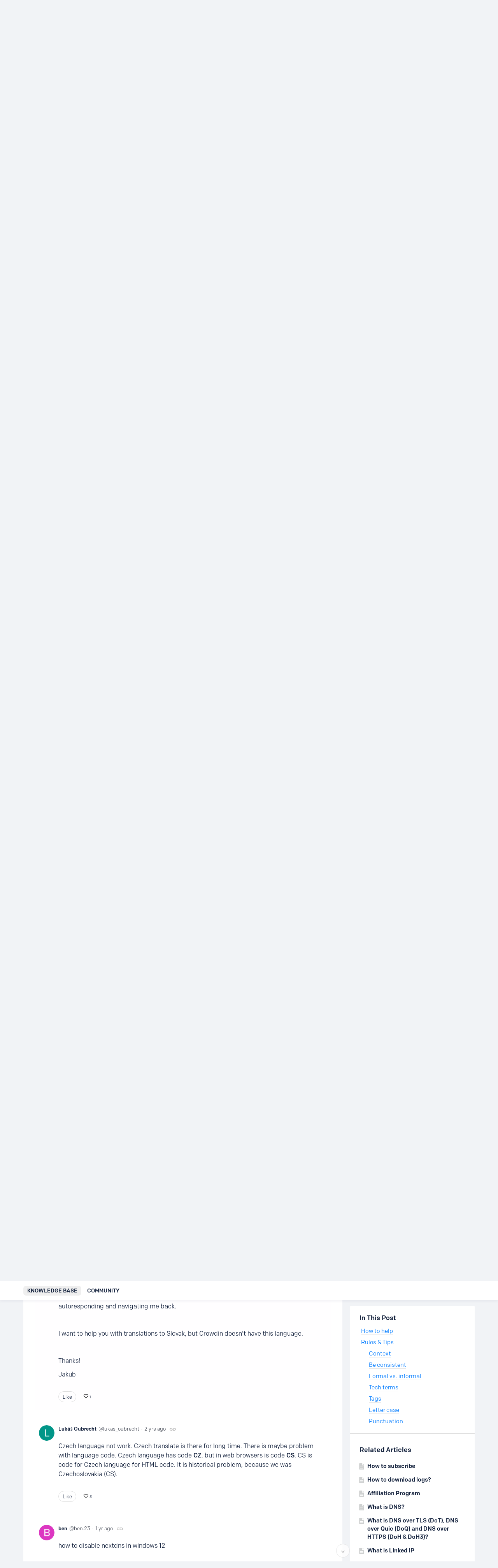

--- FILE ---
content_type: text/html;charset=UTF-8
request_url: https://help.nextdns.io/t/q6hmv0s/translations?r=q6yqk7p
body_size: 11115
content:
<!DOCTYPE html>
<html lang="en" id="angularRootApp" ng-app='angularRootApp' class="prod " ng-non-bindable>
  <head>
  <title>Translations - Getting Started - NextDNS Help Center</title>
      <meta name="description" content="If NextDNS is already translated in your language, but you see some mistakes or want to suggest improvements, you can do it easily by signing up to Crowdin and suggest the changes at https://crowdin.">
      <meta property="og:type" content="article" />
    <meta property="og:title" content="Translations" />
    <meta property="og:description" content="If NextDNS is already translated in your language, but you see some mistakes or want to suggest improvements, you can do it easily by signing up to Crowdin and suggest the changes at https://crowdin." />
    <meta property="og:site_name" content="NextDNS Help Center" />
    <meta property="og:url" content="https://help.nextdns.io/t/q6hmv0s/translations" />
    <meta property="article:published_time" content="2020-12-09T11:20:49.920Z" />
    <link rel="canonical" href="https://help.nextdns.io/t/q6hmv0s/translations" />
    <script type="text/template" class="comp-88988e1f-m0"></script><link rel=icon type=image/x-icon href=https://d56vh6ph4jjmq.cloudfront.net/nextdns/favicons/favicon.ico>
<link rel=apple-touch-icon sizes=128x128 href=https://d56vh6ph4jjmq.cloudfront.net/nextdns/favicons/icon_128x128.png>
<link rel=apple-touch-icon sizes=256x256 href=https://d56vh6ph4jjmq.cloudfront.net/nextdns/favicons/icon_256x256.png>
<link rel=apple-touch-icon sizes=512x512 href=https://d56vh6ph4jjmq.cloudfront.net/nextdns/favicons/icon_512x512.png>
<link rel=icon type=image/png sizes=32x32 href=https://d56vh6ph4jjmq.cloudfront.net/nextdns/favicons/favicon-32x32.png>
<link rel=icon type=image/png sizes=16x16 href=https://d56vh6ph4jjmq.cloudfront.net/nextdns/favicons/favicon-16x16.png>
<link rel=manifest href=https://d56vh6ph4jjmq.cloudfront.net/nextdns/favicons/site.webmanifest>
<link rel=mask-icon href=https://d56vh6ph4jjmq.cloudfront.net/nextdns/favicons/safari-pinned-tab.svg color=#0379FF>
<meta name=msapplication-TileColor content=#000D2F>
<meta name=theme-color content=#ffffff><script type="text/template" class="comp-88988e1f-m1"></script><script type="text/template" class="comp-96a6ac3e-m0"></script><link rel=stylesheet href=https://use.typekit.net/yoe1jbt.css>
<link rel=preconnect href=https://fonts.googleapis.com>
<link rel=preconnect href=https://fonts.gstatic.com crossorigin>
<link href="https://fonts.googleapis.com/css2?family=Lato:ital,wght@0,400;0,700;1,400;1,700&display=swap" rel=stylesheet><script type="text/template" class="comp-96a6ac3e-m1"></script><meta name="viewport" id="viewport" content="width=device-width,minimum-scale=1,maximum-scale=10,initial-scale=1" />
    <meta name="apple-mobile-web-app-capable" content="yes" />
    <meta name="mobile-web-app-capable" content="yes" />
    <link rel="stylesheet" type="text/css" href="/content/csx/cu5smltnvt7h6sjg3lsbs7buo6khxc2f.css?0110897" />
<link class="theme" rel="stylesheet" href="/content/csx/themes/g/fsv6kbrp3lgywt3wmvre3qoewza7buk7.css?0110897" />
<link rel="stylesheet" type="text/css" href="/content/csx/2lmck2e45xbej25x54d4poz7pcwnmqbs.css?0110897" />
<link rel="stylesheet" type="text/css" href="/content/csx/kr3udwxnwn5n5qjg2255t4ukxtxdxkqw.css?0110897" /><link class="theme" rel="stylesheet" href="/content/csx/themes/g/ddhutn3joftlgrueochg5be5hy4q6nkz.css?0110897" />
<link rel="stylesheet" type="text/css" href="/css/f/f.css?res=-246896085" />
    </head>

  <body id="top" class=" view-section-knowledge-base view-topic view-category-type-article view-category-getting-started   -themed   -state-0 ">
    <a id="keyboardHome" href="#main-content">Skip to main content</a>

    <div class="site-layout -cfa -theme thm-air thm-icons thm-icons-pri">
            <div class="site-nav  -above ">

    <div class="b-layout site-nav__layout">
        <div class="site-nav__inner -center">
              <div class="site-brand">
    <a class="site-brand__logo  -sep" tabindex="-1" aria-hidden="true" href="/"><img class="site-brand__media" src="https://s3-us-west-2.amazonaws.com/media.forumbee.com/logos/2f4864e8-fe3b-43a2-8270-11edef37955d/900.png" alt="Help&#x20;Center"></a>
    <a class="site-brand__title" href="/">Help&#x20;Center</a>
          </div>
  </div>

          <div class="site-nav__inner -right nav-right">
            <noscript>
      <div class="nav-action-wrap">
        <button type="button" class="nojs nav-action"><a href="http://community.forumbee.com/t/18hzyj/enabling-browser-cookies">How to enable Javascript</a></button>
        <span class="separator"></span>
      </div>
    </noscript>

    <div fb-bindable site-search-btn pair-id="nav" class="nav-action-wrap site-nav-search -device">
          <button type="button" aria-label="Search" class="nav-action btn-icon btn-search-toggle toolhelp -toolhelp-below" data-tip="Search" ng-click="siteSearchBtnCtrl.click($event)"></button>
        </div>

        <div class="search__wrap -navbar -device">
          <site-search fb-bindable site-search-toggle pair-id="nav" ns="-navbar" search-label="Search&#x20;the&#x20;community" users-limit="0"events-limit="0"></site-search>
        </div>
      <div class="nav-action-wrap signup-container">
      <a role="button" class="nav-action nav-lnk nav-btn-signup" href="/signup?forward=%2Ft%2Fq6hmv0s%2Ftranslations%3Fr%3Dq6yqk7p">Join the Community</a>
    </div>
  <div class="nav-action-wrap login-container">
  <a role="button" class="nav-action nav-lnk nav-btn-login" href="/login?forward=%2Ft%2Fq6hmv0s%2Ftranslations%3Fr%3Dq6yqk7p">Community Login</a>
</div>

<script type="text/template" class="comp-05f57a9a-m0"></script><div class="nav-action-wrap login-container">
<a role=button class="nav-action nav-lnk -mainsite toolhelp -toolhelp-below" href=https://my.nextdns.io/ data-tip="Go to your NextDNS account dashboard">
my.nextdns.io →
</a>
</div><script type="text/template" class="comp-05f57a9a-m1"></script><div class="nav-action-wrap nav-sandwich -right btn-home-wrap -themed">
      <button type="button" class="nav-action btn-icon btn-home -site-nav" data-panel="sw-dialog-home" aria-label="Main menu" aria-expanded="false" aria-controls="aySandwichDialog" ></button>
    </div>
  </div>


        </div>
    </div>
  <header class="site-top">
            <div class="site-header">

    <div class="site-search -header" >
              <div class="b-layout">
                <site-search class="" fb-bindable ns="-header" search-label="Search&#x20;the&#x20;community" users-limit="0"events-limit="0">
                  <div class="search -header">
                    <div class="search__input-wrap -header input-hint-container">
                      <input type="text" class="search__input input -header" placeholder="Search&#x20;the&#x20;community">
                    </div>
                  </div>
                </site-search>
                </div>
              </div>
        </div>
<script type="text/template" class="comp-03bc116f-m0"></script><div class="custom-global-nav-wrapper">
  <div class="b-layout"> 
    <div class="custom-global-nav">
      <ul>
        
        
        
        
	        <li class="">
      	    <a href="/category/knowledge-base" class="communityNav -current">Knowledge Base</a>
      	  </li>
        
	        <li class="">
      	    <a href="/category/community" class="communityNav -item">Community</a>
      	  </li>
        
        
        
        
      </ul>
    </div>
  </div>
</div><script type="text/template" class="comp-03bc116f-m1"></script></header>

          <div class="site-msg">
              <div class="b-layout">
                <div class="site-msg__inner">
                  <div class="statusmsg" style="display:none;"><!-- --></div>
</div>
              </div>
            </div>
          <div class="site-breadcrumb">
    <div class="b-layout">
      <div class="site-breadcrumb__inner">
        <ul class="site-breadcrumb__path">
            <li class="site-breadcrumb__link -back">
              <a tabindex="-1" class="btn-icon" href="/category/getting-started"></a>
            </li>
            <li class="site-breadcrumb__link -home ">
              <a href="/">Home</a>
            </li>
            <li class="site-breadcrumb__link -category" >
                  <a href="&#x2F;category&#x2F;knowledge-base">Knowledge&#x20;Base</a>
                  </li>
                <li class="site-breadcrumb__link -category -back-item">
                    <a  href="&#x2F;category&#x2F;getting-started">Getting&#x20;Started</a>
                  </li>
                </ul>
          </div>
    </div>
  </div>
<div role="main" id="main-content" class="site-main -topic">
        <div class="b-layout">
          <div class="site-main__inner">
            <div class="content-layout">
                  <div class="content-border -topic">
                      <div class="content-main">
        <div class="content-main__inner">
          <div id="q6hmv0s" class="topic post-user-label -r1" data-id="q6hmv0s" data-channel="//help.nextdns.io/0/q6hmv0s" >
                <script type="text/template" class="comp-526fc25c-m0"></script><span role="button" class="thm-lnk topic-vote  -default ">
<span class="topic-vote__count  -default ">9</span></span><script type="text/template" class="comp-526fc25c-m1"></script><div class="topic__main">
    <h1 class="topic__title">Translations</h1>

      <div class="topic-meta-wrap">
    <ul class="topic-meta " role="presentation">

        <li class="topic-meta__item topic-meta__said-on -sep"><span class="said_on__label">updated </span><span class="said_on__time -updated infotip screenonly " data-tip="@[1633470189717]~@[1607512849920]"
              data-tip-html="<table><tr><td><span class='infodate__label'>Updated</span></td><td><span class='infodate__date'>$0</span></tr><tr><td><span class='infodate__label'>Created</span></td><td><span class='infodate__date'>$1</span></td></tr></table>"
              data-fmt="MMM d, yyyy · h:mm a" data-tip-class="infodate">4 yrs ago</span><span class="value printonly localtime" data-utc="1633470189717"></span>
  </li>
          <li class="topic-meta__item topic-meta__count-wrap -sep -replies"><a class="thm-lnk topic-meta__count -replies" href="/t/q6hmv0s/translations#replies">11<span class="topic-meta__count-label -replies">replies</span></a></li>
        <li class="topic-meta__item -sep topic-meta__last-reply-link-wrap"><button type="button" class="topic-meta__last-reply-link hover-card btn-lnk-inline focus-save" data-href="/profile/q6h238n" href="/t/q6hmv0s/translations?r=y4ypqpp#y4ypqpp"><span class="topic-meta__last-user-name">William&#x20;Donelson</span><span class="said_on__label"></span><span class="topic-meta__last-said-on said_on infotip screenonly" data-tip="@[1763647155673]" data-tip-html="<span class='infodate__created'>$0</span>"
              data-fmt="MMM d, yyyy · h:mm a" data-tip-class="infodate">2 mths ago</span><span class="value printonly localtime" data-utc="1763647155673"></span>
  </button></li>
        <li class="topic-meta__item topic-meta__flag-wrap"><span class="topic-meta__flag "></span></li>

        </ul>
    </div>
<div class="cfa topic__text formatted"><script type="text/template" class="comp-4be2b90d-m0"></script><p>If NextDNS is already translated in your language, but you see some mistakes or want to suggest improvements, you can do it easily by signing up to Crowdin and suggest the changes at&#xa0;<a href="https://crowdin.com/project/nextdns" rel="nofollow noopener noreferrer" target="_blank">https://crowdin.com/project/nextdns</a>.<br> <br>If NextDNS is not yet translated in your language, please talk to us by email at&#xa0;<a href="mailto:support@nextdns.io" rel="nofollow noopener noreferrer">support@nextdns.io</a>&#xa0;so we can set you up.<br> <br>🎁&#xa0;<em>We reward anyone who help a lot with free subscriptions for themselves, their friends and family.</em></p>
<h2><strong>How to help</strong></h2>
<p>First, you need to sign up on Crowdin (it's free).</p>
<p>The minimum you can do to help is go over the strings in your language in Crowdin, and upvote and/or downvote the translations that are good/bad. The more people do this, the better the final translation will be. And if you feel like suggesting a change (even small), please do, it's super easy.</p>
<h2><strong>Rules &amp; Tips</strong></h2>
<p>Please read the following to make sure your work is not wasted and the translations end up looking great and consistent.</p>
<h3>Context</h3>
<p>Make sure you read the context for each string on Crowdin (it's hidden by default and is positioned just under the english source string). Contexts look like paths, e.g. "setup -&gt; guide -&gt; platforms -&gt; android -&gt; guides -&gt; private -&gt; title".</p>
<h3>Be consistent</h3>
<p>Make sure the same terms are used throughout all the translations. This is important for tech terms (like "cryptojacking") but also for common verbs and nouns (like "log in", "sign up", "payment method", etc.).</p>
<h3>Formal vs. informal</h3>
<p>Some languages have more than one way of addressing someone. Use the following:</p>
<ul>
 <li>French: "vous"</li>
 <li>German: "Sie"</li>
 <li>Dutch: "je"</li>
 <li>Spanish: "tú"</li>
 <li>Italian: "tu"</li>
 <li>Brazilian Portuguese: "você"</li>
 <li>Danish: "du"</li>
 <li>Norwegian: "du"</li>
 <li>Swedish: "du"</li>
 <li>Finnish: "sinä"</li>
 <li>Indonesian: "Anda"</li>
 <li>Simplified Chinese: "你"</li>
 <li>Traditional Chinese: "您"</li>
</ul>
<p>If your language is not listed, please talk to us before translating.</p>
<p><em>Note: We usually match what Google uses (open&#xa0;<a href="https://accounts.google.com/signin" rel="nofollow noopener noreferrer" target="_blank">https://accounts.google.com/signin</a>&#xa0;in Incognito mode).</em></p>
<h3>Tech terms</h3>
<p>For tech terms that originates from other companies (like "Google Safe Browsing", "YouTube Restricted Mode" or "Private DNS" on Android), make sure you translate them exactly the same way as they do.</p>
<p>For more general tech terms (like "cryptojacking" or "DNS Rebinding"), our suggestion is to figure out how the popular tech press in your language usually name those. Wikipedia can also be a good way to figure this out (when available).</p>
<p>For menus and buttons mentioned in the Setup Guide, please match exactly the translations of the operating system or browser.</p>
<h3>Tags</h3>
<p>Some translations contain tags like {{tag}} or &lt;n&gt;&lt;/n&gt;. Make sure the spaces before and after those tags is correct and match the original string in english. Be aware that Google Translate (the initial translation) tends to mess up those and add spaces around tags.</p>
<p><em>In a few languages, spacing around tags needs to be different than in English. If you speak those languages you will know what to do.</em></p>
<h3>Letter case</h3>
<p>Using uppercase letters in the right places is important. English tends to uppercase a lot ("Typosquatting Protection"), whereas other languages only uppercase the first letter of a sentence or term ("Protection contre le typosquattage" in french). Make sure you stay consistent and use the right casing for your language.</p>
<h3>Punctuation</h3>
<p>Make sure you use the right punctuation (and the right spacing around them) for your language. For example, English uses “abc” for quoting, French uses « abc » and Traditional Chinese uses「abc」. Wikipedia is a good source of truth for those rules.</p><script type="text/template" class="comp-4be2b90d-m1"></script></div>
          <div class="topic__actions posting__actions">
  <button type="button" class="nav-action btn-lnk -border btn-like -default" data-action="/topic/like/q6hmv0s">Like</button>
  <button type="button" tabindex="0" class="nav-action btn-lnk -border btn-follow -default toolhelp" data-tip="Follow&#x20;this&#x20;topic&#x20;to&#x20;receive&#x20;email&#x20;updates" data-action="/topic/follow/q6hmv0s">Follow</button>
    <button type="button" class="nav-action btn-lnk -inactive btn-topic-like-count inline-like-count " data-id="q6hmv0s">9</button>
          </div>
</div>
</div>
            <div class="replies__wrap "
    
    data-max-time="1763647155673"
    data-sort="oldest"
    data-nested="true"
    data-limit="25"
    data-pg="1"
    data-pg-last="1"
    data-base="/topic/replies/q6hmv0s"
    data-removed="false">

    <div id="replies" class="replies__nav ">

  <div class="replies__nav-left">

    <div class="replies__count">
        <h2><span class="replies__count-value">11</span> <span class="replies__count-label">replies</span></h2>
      </div>
      </div>

  <div class="replies__nav-right">
    <div class="select-menu">
      <button type="button" class="select-btn btn-lnk -border -replies-sort -arrow" aria-expanded="false" aria-controls="replySortMenu">
        Oldest first</button>
      <div  tabindex="-1" id="replySortMenu" class="select-panel -replies-sort" data-focus-restore="prev" data-base="/topic/replies/q6hmv0s">
      <ul>
        <li><button type="button" class="select-option btn-lnk" data-sort="oldest" >Oldest first</button></li>
        <li><button type="button" class="select-option btn-lnk" data-sort="newest" >Newest first</button></li>
        <li><button type="button" class="select-option btn-lnk" data-sort="active" >Active threads</button></li>
        <li><button type="button" class="select-option btn-lnk" data-sort="likes"  >Popular</button></li>
      </ul>
      </div>
    </div>

    </div>
</div>

<form ng-non-bindable id="replyTop"  class="reply-form -add-inline" data-hold="false">
            <span class="avatar-label -r0 avatar40 avatar" ng-non-bindable="" ><img class="img_av" src="/content/themes/images/avatar120_2x.png" width="40" height="40" alt="null"></span><div class="reply__detail">
              <div class="reply__prompt-login">
                <a href="/login?forward=%2Ft%2Fq6hmv0s%2Ftranslations%3Fr%3Dq6yqk7p" class="thm-lnk " rel="nofollow">Login to reply</a>
              </div>
            </div>
          </form>

        <ul pg="1" class="replies__pg " data-pg="1"  >
          <li id="p8hlg91" class="topic-reply -lev0" data-id="p8hlg91" data-level="0" data-parent-id="q6hmv0s">

  <div class="topic-reply__inner">

    <div class="topic-reply__avatar">
        <button tabindex="-1" type="button" ng-non-bindable  class="  avatar40 avatar -m -mb -size-40 focus-save" aria-hidden="true" data-tip="Mas&#x20;Agung&#x20;Denisa&#x20;Bekam" data-href="https://help.nextdns.io/profile/18cbqn"><img class="img_av" src="https://s3-us-west-2.amazonaws.com/media.forumbee.com/av/nextdns/m_120@2x.png" width="40" height="40" aria-hidden="true" alt="Mas&#x20;Agung&#x20;Denisa&#x20;Bekam"></button></div>
    <div class="topic-reply__detail">

  <div class="topic-reply-meta-wrap">

      <ul class="topic-reply-meta ">

        <li class="topic-reply-meta__item"><button type="button" class="topic-reply-meta__profile-link hover-card btn-lnk-inline focus-save" data-href="/profile/18cbqn">Mas&#x20;Agung&#x20;Denisa&#x20;Bekam</button></li>

        <li class="topic-reply-meta__item -br topic-reply-meta__profile-tagline"></li>
          <li class="topic-reply-meta__item topic-reply-meta__handle at-handle">Mas_Agung_Denisa_Bekam</li>

        <li class="topic-reply-meta__item topic-reply-meta__said-on -sep"><span class="said_on__label"></span><span class=" said_on infotip screenonly" data-tip="@[1616426389550]" data-tip-html="<span class='infodate__created'>$0</span>"
              data-fmt="MMM d, yyyy · h:mm a" data-tip-class="infodate">4 yrs ago</span><span class="value printonly localtime" data-utc="1616426389550"></span>
  </li>

        <li class="topic-reply-meta__item topic-reply-meta__permalink-wrap"><span class="topic-reply-meta__permalink infotip" data-clipboard-text="https:&#x2F;&#x2F;help.nextdns.io/t/q6hmv0s?r=p8hlg91" data-tip="Copy&#x20;link&#x20;to&#x20;this&#x20;reply" ></span></li>
        <li class="topic-reply-meta__item topic-reply-meta__flag-wrap"><span class="topic-reply-meta__flag ">Reported - view</span></li>
          </ul>
    </div>
<div ng-non-bindable="" class="topic-reply__content ">
    <div class="topic-reply__text formatted">
      <p> Is it okay ? </p></div>
    <div class="reply-media-wrap">
      <div class="reply__actions posting__actions -lev0"  >

    <span class="btn-reply-like__wrap">
        <button type="button" class="nav-action btn-lnk -border btn-reply-like "
              data-action="/reply/like/p8hlg91">Like</button>
      </span>
      <span class="btn-reply-like-count__wrap -reply show-likes__wrap">
          <button type="button" class="nav-action btn-lnk btn-reply-like-count show-likes" data-id="p8hlg91">2</button>
        </span>
      </div>
</div>
  </div>
</div>
</div>


  </li>

<li id="p8halhd" class="topic-reply -lev0" data-id="p8halhd" data-level="0" data-parent-id="q6hmv0s">

  <div class="topic-reply__inner">

    <div class="topic-reply__avatar">
        <button tabindex="-1" type="button" ng-non-bindable  class="  avatar40 avatar -s -sh -size-40 focus-save" aria-hidden="true" data-tip="Sheikh&#x20;Hassam" data-href="https://help.nextdns.io/profile/p8hzlh9"><img class="img_av" src="https://s3-us-west-2.amazonaws.com/media.forumbee.com/avatar/fdf140e90f16c4f1dd26734e36404ce4-1676655188853/h/120.jpeg" width="40" height="40" aria-hidden="true" alt="Sheikh&#x20;Hassam"></button></div>
    <div class="topic-reply__detail">

  <div class="topic-reply-meta-wrap">

      <ul class="topic-reply-meta ">

        <li class="topic-reply-meta__item"><button type="button" class="topic-reply-meta__profile-link hover-card btn-lnk-inline focus-save" data-href="/profile/p8hzlh9">Sheikh&#x20;Hassam</button></li>

        <li class="topic-reply-meta__item -br topic-reply-meta__profile-tagline"></li>
          <li class="topic-reply-meta__item topic-reply-meta__handle at-handle">Sheikh_Hassam</li>

        <li class="topic-reply-meta__item topic-reply-meta__said-on -sep"><span class="said_on__label"></span><span class=" said_on infotip screenonly" data-tip="@[1676655656817]" data-tip-html="<span class='infodate__created'>$0</span>"
              data-fmt="MMM d, yyyy · h:mm a" data-tip-class="infodate">2 yrs ago</span><span class="value printonly localtime" data-utc="1676655656817"></span>
  </li>

        <li class="topic-reply-meta__item topic-reply-meta__permalink-wrap"><span class="topic-reply-meta__permalink infotip" data-clipboard-text="https:&#x2F;&#x2F;help.nextdns.io/t/q6hmv0s?r=p8halhd" data-tip="Copy&#x20;link&#x20;to&#x20;this&#x20;reply" ></span></li>
        <li class="topic-reply-meta__item topic-reply-meta__flag-wrap"><span class="topic-reply-meta__flag ">Reported - view</span></li>
          </ul>
    </div>
<div ng-non-bindable="" class="topic-reply__content ">
    <div class="topic-reply__text formatted">
      </div>
    <div class="reply-media-wrap">
      <div class="attachments "><span class="attachments__item " style="position: relative">
  <a  class="attachments__link -video" data-key="q55txz" href="&#x2F;media&#x2F;download&#x2F;q55txz&#x2F;VID_20230217_224046.mp4" title="VID_20230217_224046.mp4">
    <span class="attachments__fn">VID_20230217_224046</span>
  </a><!--
--></span>
  </div>
      <div class="reply__actions posting__actions -lev0"  >

    <span class="btn-reply-like__wrap">
        <button type="button" class="nav-action btn-lnk -border btn-reply-like "
              data-action="/reply/like/p8halhd">Like</button>
      </span>
      <span class="btn-reply-like-count__wrap -reply show-likes__wrap">
          <button type="button" class="nav-action btn-lnk btn-reply-like-count show-likes" data-id="p8halhd">2</button>
        </span>
      </div>
</div>
  </div>
</div>
</div>


  </li>

<li id="q6yqk7p" class="topic-reply -lev0" data-id="q6yqk7p" data-level="0" data-parent-id="q6hmv0s">

  <div class="topic-reply__inner">

    <div class="topic-reply__avatar">
        <button tabindex="-1" type="button" ng-non-bindable  class="  avatar40 avatar -j -jc -size-40 focus-save" aria-hidden="true" data-tip="Jakub&#x20;Chutnak" data-href="https://help.nextdns.io/profile/x2hkzhq"><img class="img_av" src="https://s3-us-west-2.amazonaws.com/media.forumbee.com/av/nextdns/j_120@2x.png" width="40" height="40" aria-hidden="true" alt="Jakub&#x20;Chutnak"></button></div>
    <div class="topic-reply__detail">

  <div class="topic-reply-meta-wrap">

      <ul class="topic-reply-meta ">

        <li class="topic-reply-meta__item"><button type="button" class="topic-reply-meta__profile-link hover-card btn-lnk-inline focus-save" data-href="/profile/x2hkzhq">Jakub&#x20;Chutnak</button></li>

        <li class="topic-reply-meta__item -br topic-reply-meta__profile-tagline"></li>
          <li class="topic-reply-meta__item topic-reply-meta__handle at-handle">Jakub_Chutnak</li>

        <li class="topic-reply-meta__item topic-reply-meta__said-on -sep"><span class="said_on__label"></span><span class=" said_on infotip screenonly" data-tip="@[1693834052220]" data-tip-html="<span class='infodate__created'>$0</span>"
              data-fmt="MMM d, yyyy · h:mm a" data-tip-class="infodate">2 yrs ago</span><span class="value printonly localtime" data-utc="1693834052220"></span>
  </li>

        <li class="topic-reply-meta__item topic-reply-meta__permalink-wrap"><span class="topic-reply-meta__permalink infotip" data-clipboard-text="https:&#x2F;&#x2F;help.nextdns.io/t/q6hmv0s?r=q6yqk7p" data-tip="Copy&#x20;link&#x20;to&#x20;this&#x20;reply" ></span></li>
        <li class="topic-reply-meta__item topic-reply-meta__flag-wrap"><span class="topic-reply-meta__flag ">Reported - view</span></li>
          </ul>
    </div>
<div ng-non-bindable="" class="topic-reply__content ">
    <div class="topic-reply__text formatted">
      <p>Guys, I send you an email to <a rev="auto" rel="nofollow noopener noreferrer" href="mailto:support@nextdns.io">support@nextdns.io</a> per your instructions, but it keeps autoresponding and navigating me back.</p>
<p>&nbsp;</p>
<p>I want to help you with translations to Slovak, but Crowdin doesn't have this language.</p>
<p>&nbsp;</p>
<p>Thanks!</p>
<p>Jakub</p></div>
    <div class="reply-media-wrap">
      <div class="reply__actions posting__actions -lev0"  >

    <span class="btn-reply-like__wrap">
        <button type="button" class="nav-action btn-lnk -border btn-reply-like "
              data-action="/reply/like/q6yqk7p">Like</button>
      </span>
      <span class="btn-reply-like-count__wrap -reply show-likes__wrap">
          <button type="button" class="nav-action btn-lnk btn-reply-like-count show-likes" data-id="q6yqk7p">1</button>
        </span>
      </div>
</div>
  </div>
</div>
</div>


  </li>

<li id="g9yy68y" class="topic-reply -lev0" data-id="g9yy68y" data-level="0" data-parent-id="q6hmv0s">

  <div class="topic-reply__inner">

    <div class="topic-reply__avatar">
        <button tabindex="-1" type="button" ng-non-bindable  class="  avatar40 avatar -l -lo -size-40 focus-save" aria-hidden="true" data-tip="Lukáš&#x20;Oubrecht" data-href="https://help.nextdns.io/profile/35hzr7z"><img class="img_av" src="https://s3-us-west-2.amazonaws.com/media.forumbee.com/av/nextdns/l_120@2x.png" width="40" height="40" aria-hidden="true" alt="Lukáš&#x20;Oubrecht"></button></div>
    <div class="topic-reply__detail">

  <div class="topic-reply-meta-wrap">

      <ul class="topic-reply-meta ">

        <li class="topic-reply-meta__item"><button type="button" class="topic-reply-meta__profile-link hover-card btn-lnk-inline focus-save" data-href="/profile/35hzr7z">Lukáš&#x20;Oubrecht</button></li>

        <li class="topic-reply-meta__item -br topic-reply-meta__profile-tagline"></li>
          <li class="topic-reply-meta__item topic-reply-meta__handle at-handle">Lukas_Oubrecht</li>

        <li class="topic-reply-meta__item topic-reply-meta__said-on -sep"><span class="said_on__label"></span><span class=" said_on infotip screenonly" data-tip="@[1699001549580]" data-tip-html="<span class='infodate__created'>$0</span>"
              data-fmt="MMM d, yyyy · h:mm a" data-tip-class="infodate">2 yrs ago</span><span class="value printonly localtime" data-utc="1699001549580"></span>
  </li>

        <li class="topic-reply-meta__item topic-reply-meta__permalink-wrap"><span class="topic-reply-meta__permalink infotip" data-clipboard-text="https:&#x2F;&#x2F;help.nextdns.io/t/q6hmv0s?r=g9yy68y" data-tip="Copy&#x20;link&#x20;to&#x20;this&#x20;reply" ></span></li>
        <li class="topic-reply-meta__item topic-reply-meta__flag-wrap"><span class="topic-reply-meta__flag ">Reported - view</span></li>
          </ul>
    </div>
<div ng-non-bindable="" class="topic-reply__content ">
    <div class="topic-reply__text formatted">
      <p>Czech language not work. Czech translate is there for long time. There is maybe problem with language code. Czech language has code <strong>CZ</strong>, but in web browsers is code <strong>CS</strong>. CS is code for Czech language for HTML code. It is historical problem, because we was Czechoslovakia (CS).</p></div>
    <div class="reply-media-wrap">
      <div class="reply__actions posting__actions -lev0"  >

    <span class="btn-reply-like__wrap">
        <button type="button" class="nav-action btn-lnk -border btn-reply-like "
              data-action="/reply/like/g9yy68y">Like</button>
      </span>
      <span class="btn-reply-like-count__wrap -reply show-likes__wrap">
          <button type="button" class="nav-action btn-lnk btn-reply-like-count show-likes" data-id="g9yy68y">3</button>
        </span>
      </div>
</div>
  </div>
</div>
</div>


  </li>

<li id="g9y8znh" class="topic-reply -lev0" data-id="g9y8znh" data-level="0" data-parent-id="q6hmv0s">

  <div class="topic-reply__inner">

    <div class="topic-reply__avatar">
        <button tabindex="-1" type="button" ng-non-bindable  class="  avatar40 avatar -b -size-40 focus-save" aria-hidden="true" data-tip="ben" data-href="https://help.nextdns.io/profile/83hglqc"><img class="img_av" src="https://s3-us-west-2.amazonaws.com/media.forumbee.com/av/nextdns/b_120@2x.png" width="40" height="40" aria-hidden="true" alt="ben"></button></div>
    <div class="topic-reply__detail">

  <div class="topic-reply-meta-wrap">

      <ul class="topic-reply-meta ">

        <li class="topic-reply-meta__item"><button type="button" class="topic-reply-meta__profile-link hover-card btn-lnk-inline focus-save" data-href="/profile/83hglqc">ben</button></li>

        <li class="topic-reply-meta__item -br topic-reply-meta__profile-tagline"></li>
          <li class="topic-reply-meta__item topic-reply-meta__handle at-handle">ben.23</li>

        <li class="topic-reply-meta__item topic-reply-meta__said-on -sep"><span class="said_on__label"></span><span class=" said_on infotip screenonly" data-tip="@[1709996273520]" data-tip-html="<span class='infodate__created'>$0</span>"
              data-fmt="MMM d, yyyy · h:mm a" data-tip-class="infodate">1 yr ago</span><span class="value printonly localtime" data-utc="1709996273520"></span>
  </li>

        <li class="topic-reply-meta__item topic-reply-meta__permalink-wrap"><span class="topic-reply-meta__permalink infotip" data-clipboard-text="https:&#x2F;&#x2F;help.nextdns.io/t/q6hmv0s?r=g9y8znh" data-tip="Copy&#x20;link&#x20;to&#x20;this&#x20;reply" ></span></li>
        <li class="topic-reply-meta__item topic-reply-meta__flag-wrap"><span class="topic-reply-meta__flag ">Reported - view</span></li>
          </ul>
    </div>
<div ng-non-bindable="" class="topic-reply__content ">
    <div class="topic-reply__text formatted">
      <p>how to disable nextdns in windows 12</p></div>
    <div class="reply-media-wrap">
      <div class="reply__actions posting__actions -lev0"  >

    <span class="btn-reply-like__wrap">
        <button type="button" class="nav-action btn-lnk -border btn-reply-like "
              data-action="/reply/like/g9y8znh">Like</button>
      </span>
      </div>
</div>
  </div>
</div>
</div>


  </li>

<li id="h7yzjbj" class="topic-reply -lev0" data-id="h7yzjbj" data-level="0" data-parent-id="q6hmv0s">

  <div class="topic-reply__inner">

    <div class="topic-reply__avatar">
        <button tabindex="-1" type="button" ng-non-bindable  class="  avatar40 avatar -j -size-40 focus-save" aria-hidden="true" data-tip="JSPR" data-href="https://help.nextdns.io/profile/83h5zg7"><img class="img_av" src="https://s3-us-west-2.amazonaws.com/media.forumbee.com/av/nextdns/j_120@2x.png" width="40" height="40" aria-hidden="true" alt="JSPR"></button></div>
    <div class="topic-reply__detail">

  <div class="topic-reply-meta-wrap">

      <ul class="topic-reply-meta ">

        <li class="topic-reply-meta__item"><button type="button" class="topic-reply-meta__profile-link hover-card btn-lnk-inline focus-save" data-href="/profile/83h5zg7">JSPR</button></li>

        <li class="topic-reply-meta__item -br topic-reply-meta__profile-tagline"></li>
          <li class="topic-reply-meta__item topic-reply-meta__handle at-handle">JSPR</li>

        <li class="topic-reply-meta__item topic-reply-meta__said-on -sep"><span class="said_on__label"></span><span class=" said_on infotip screenonly" data-tip="@[1731011285860]" data-tip-html="<span class='infodate__created'>$0</span>"
              data-fmt="MMM d, yyyy · h:mm a" data-tip-class="infodate">1 yr ago</span><span class="value printonly localtime" data-utc="1731011285860"></span>
  </li>

        <li class="topic-reply-meta__item topic-reply-meta__permalink-wrap"><span class="topic-reply-meta__permalink infotip" data-clipboard-text="https:&#x2F;&#x2F;help.nextdns.io/t/q6hmv0s?r=h7yzjbj" data-tip="Copy&#x20;link&#x20;to&#x20;this&#x20;reply" ></span></li>
        <li class="topic-reply-meta__item topic-reply-meta__flag-wrap"><span class="topic-reply-meta__flag ">Reported - view</span></li>
          </ul>
    </div>
<div ng-non-bindable="" class="topic-reply__content ">
    <div class="topic-reply__text formatted">
      <p>I've gone through some translations in Dutch. Seems NextDNS isn't actively approving translations lately?!</p></div>
    <div class="reply-media-wrap">
      <div class="reply__actions posting__actions -lev0"  >

    <span class="btn-reply-like__wrap">
        <button type="button" class="nav-action btn-lnk -border btn-reply-like "
              data-action="/reply/like/h7yzjbj">Like</button>
      </span>
      <span class="btn-reply-like-count__wrap -reply show-likes__wrap">
          <button type="button" class="nav-action btn-lnk btn-reply-like-count show-likes" data-id="h7yzjbj">1</button>
        </span>
      </div>
</div>
  </div>
</div>
</div>


  </li>

<li id="83yl876" class="topic-reply -lev0" data-id="83yl876" data-level="0" data-parent-id="q6hmv0s">

  <div class="topic-reply__inner">

    <div class="topic-reply__avatar">
        <button tabindex="-1" type="button" ng-non-bindable  class="  avatar40 avatar -f -size-40 focus-save" aria-hidden="true" data-tip="Flaco" data-href="https://help.nextdns.io/profile/60h5783"><img class="img_av" src="https://s3-us-west-2.amazonaws.com/media.forumbee.com/av/nextdns/f_120@2x.png" width="40" height="40" aria-hidden="true" alt="Flaco"></button></div>
    <div class="topic-reply__detail">

  <div class="topic-reply-meta-wrap">

      <ul class="topic-reply-meta ">

        <li class="topic-reply-meta__item"><button type="button" class="topic-reply-meta__profile-link hover-card btn-lnk-inline focus-save" data-href="/profile/60h5783">Flaco</button></li>

        <li class="topic-reply-meta__item -br topic-reply-meta__profile-tagline"></li>
          <li class="topic-reply-meta__item topic-reply-meta__handle at-handle">Flaco</li>

        <li class="topic-reply-meta__item topic-reply-meta__said-on -sep"><span class="said_on__label"></span><span class=" said_on infotip screenonly" data-tip="@[1735071077647]" data-tip-html="<span class='infodate__created'>$0</span>"
              data-fmt="MMM d, yyyy · h:mm a" data-tip-class="infodate">1 yr ago</span><span class="value printonly localtime" data-utc="1735071077647"></span>
  </li>

        <li class="topic-reply-meta__item topic-reply-meta__permalink-wrap"><span class="topic-reply-meta__permalink infotip" data-clipboard-text="https:&#x2F;&#x2F;help.nextdns.io/t/q6hmv0s?r=83yl876" data-tip="Copy&#x20;link&#x20;to&#x20;this&#x20;reply" ></span></li>
        <li class="topic-reply-meta__item topic-reply-meta__flag-wrap"><span class="topic-reply-meta__flag ">Reported - view</span></li>
          </ul>
    </div>
<div ng-non-bindable="" class="topic-reply__content ">
    <div class="topic-reply__text formatted">
      <p>e848da</p></div>
    <div class="reply-media-wrap">
      <div class="reply__actions posting__actions -lev0"  >

    <span class="btn-reply-like__wrap">
        <button type="button" class="nav-action btn-lnk -border btn-reply-like "
              data-action="/reply/like/83yl876">Like</button>
      </span>
      </div>
</div>
  </div>
</div>
</div>


  </li>

<li id="m1yl19r" class="topic-reply -lev0" data-id="m1yl19r" data-level="0" data-parent-id="q6hmv0s">

  <div class="topic-reply__inner">

    <div class="topic-reply__avatar">
        <button tabindex="-1" type="button" ng-non-bindable  class="  avatar40 avatar -h -size-40 focus-save" aria-hidden="true" data-tip="Hugozambrano" data-href="https://help.nextdns.io/profile/x2h597w"><img class="img_av" src="https://s3-us-west-2.amazonaws.com/media.forumbee.com/av/nextdns/h_120@2x.png" width="40" height="40" aria-hidden="true" alt="Hugozambrano"></button></div>
    <div class="topic-reply__detail">

  <div class="topic-reply-meta-wrap">

      <ul class="topic-reply-meta ">

        <li class="topic-reply-meta__item"><button type="button" class="topic-reply-meta__profile-link hover-card btn-lnk-inline focus-save" data-href="/profile/x2h597w">Hugozambrano</button></li>

        <li class="topic-reply-meta__item -br topic-reply-meta__profile-tagline"></li>
          <li class="topic-reply-meta__item topic-reply-meta__handle at-handle">Hugozambrano</li>

        <li class="topic-reply-meta__item topic-reply-meta__said-on -sep"><span class="said_on__label"></span><span class=" said_on infotip screenonly" data-tip="@[1737156579330]" data-tip-html="<span class='infodate__created'>$0</span>"
              data-fmt="MMM d, yyyy · h:mm a" data-tip-class="infodate">1 yr ago</span><span class="value printonly localtime" data-utc="1737156579330"></span>
  </li>

        <li class="topic-reply-meta__item topic-reply-meta__permalink-wrap"><span class="topic-reply-meta__permalink infotip" data-clipboard-text="https:&#x2F;&#x2F;help.nextdns.io/t/q6hmv0s?r=m1yl19r" data-tip="Copy&#x20;link&#x20;to&#x20;this&#x20;reply" ></span></li>
        <li class="topic-reply-meta__item topic-reply-meta__flag-wrap"><span class="topic-reply-meta__flag ">Reported - view</span></li>
          </ul>
    </div>
<div ng-non-bindable="" class="topic-reply__content ">
    <div class="topic-reply__text formatted">
      <blockquote><a class="quote__link" href="#q6hmv0s" rel="nofollow noopener noreferrer">Spanish</a>
</blockquote></div>
    <div class="reply-media-wrap">
      <div class="reply__actions posting__actions -lev0"  >

    <span class="btn-reply-like__wrap">
        <button type="button" class="nav-action btn-lnk -border btn-reply-like "
              data-action="/reply/like/m1yl19r">Like</button>
      </span>
      </div>
</div>
  </div>
</div>
</div>


  </li>

<li id="x2ykpdw" class="topic-reply -lev0" data-id="x2ykpdw" data-level="0" data-parent-id="q6hmv0s">

  <div class="topic-reply__inner">

    <div class="topic-reply__avatar">
        <button tabindex="-1" type="button" ng-non-bindable  class="  avatar40 avatar -o -oa -size-40 focus-save" aria-hidden="true" data-tip="ONE&#x20;AI" data-href="https://help.nextdns.io/profile/83hrcdj"><img class="img_av" src="https://s3-us-west-2.amazonaws.com/media.forumbee.com/av/nextdns/o_120@2x.png" width="40" height="40" aria-hidden="true" alt="ONE&#x20;AI"></button></div>
    <div class="topic-reply__detail">

  <div class="topic-reply-meta-wrap">

      <ul class="topic-reply-meta ">

        <li class="topic-reply-meta__item"><button type="button" class="topic-reply-meta__profile-link hover-card btn-lnk-inline focus-save" data-href="/profile/83hrcdj">ONE&#x20;AI</button></li>

        <li class="topic-reply-meta__item -br topic-reply-meta__profile-tagline"></li>
          <li class="topic-reply-meta__item topic-reply-meta__handle at-handle">ONE_AI</li>

        <li class="topic-reply-meta__item topic-reply-meta__said-on -sep"><span class="said_on__label"></span><span class=" said_on infotip screenonly" data-tip="@[1749994553263]" data-tip-html="<span class='infodate__created'>$0</span>"
              data-fmt="MMM d, yyyy · h:mm a" data-tip-class="infodate">7 mths ago</span><span class="value printonly localtime" data-utc="1749994553263"></span>
  </li>

        <li class="topic-reply-meta__item topic-reply-meta__permalink-wrap"><span class="topic-reply-meta__permalink infotip" data-clipboard-text="https:&#x2F;&#x2F;help.nextdns.io/t/q6hmv0s?r=x2ykpdw" data-tip="Copy&#x20;link&#x20;to&#x20;this&#x20;reply" ></span></li>
        <li class="topic-reply-meta__item topic-reply-meta__flag-wrap"><span class="topic-reply-meta__flag ">Reported - view</span></li>
          </ul>
    </div>
<div ng-non-bindable="" class="topic-reply__content ">
    <div class="topic-reply__text formatted">
      <p>I wish to contribute with the translation into Spanish.</p></div>
    <div class="reply-media-wrap">
      <div class="reply__actions posting__actions -lev0"  >

    <span class="btn-reply-like__wrap">
        <button type="button" class="nav-action btn-lnk -border btn-reply-like "
              data-action="/reply/like/x2ykpdw">Like</button>
      </span>
      </div>
</div>
  </div>
</div>
</div>


  </li>

<li id="g9y11kr" class="topic-reply -lev0" data-id="g9y11kr" data-level="0" data-parent-id="q6hmv0s">

  <div class="topic-reply__inner">

    <div class="topic-reply__avatar">
        <button tabindex="-1" type="button" ng-non-bindable  class="  avatar40 avatar -a -size-40 focus-save" aria-hidden="true" data-tip="AC1" data-href="https://help.nextdns.io/profile/60h20v7"><img class="img_av" src="https://s3-us-west-2.amazonaws.com/media.forumbee.com/av/nextdns/a_120@2x.png" width="40" height="40" aria-hidden="true" alt="AC1"></button></div>
    <div class="topic-reply__detail">

  <div class="topic-reply-meta-wrap">

      <ul class="topic-reply-meta ">

        <li class="topic-reply-meta__item"><button type="button" class="topic-reply-meta__profile-link hover-card btn-lnk-inline focus-save" data-href="/profile/60h20v7">AC1</button></li>

        <li class="topic-reply-meta__item -br topic-reply-meta__profile-tagline"></li>
          <li class="topic-reply-meta__item topic-reply-meta__handle at-handle">AC1</li>

        <li class="topic-reply-meta__item topic-reply-meta__said-on -sep"><span class="said_on__label"></span><span class=" said_on infotip screenonly" data-tip="@[1758056040573]" data-tip-html="<span class='infodate__created'>$0</span>"
              data-fmt="MMM d, yyyy · h:mm a" data-tip-class="infodate">4 mths ago</span><span class="value printonly localtime" data-utc="1758056040573"></span>
  </li>

        <li class="topic-reply-meta__item topic-reply-meta__permalink-wrap"><span class="topic-reply-meta__permalink infotip" data-clipboard-text="https:&#x2F;&#x2F;help.nextdns.io/t/q6hmv0s?r=g9y11kr" data-tip="Copy&#x20;link&#x20;to&#x20;this&#x20;reply" ></span></li>
        <li class="topic-reply-meta__item topic-reply-meta__flag-wrap"><span class="topic-reply-meta__flag ">Reported - view</span></li>
          </ul>
    </div>
<div ng-non-bindable="" class="topic-reply__content ">
    <div class="topic-reply__text formatted">
      <p>How to switch back to English?</p></div>
    <div class="reply-media-wrap">
      <div class="reply__actions posting__actions -lev0"  >

    <span class="btn-reply-like__wrap">
        <button type="button" class="nav-action btn-lnk -border btn-reply-like "
              data-action="/reply/like/g9y11kr">Like</button>
      </span>
      </div>
</div>
  </div>
</div>
</div>


  </li>

<li id="y4ypqpp" class="topic-reply -lev0" data-id="y4ypqpp" data-level="0" data-parent-id="q6hmv0s">

  <div class="topic-reply__inner">

    <div class="topic-reply__avatar">
        <button tabindex="-1" type="button" ng-non-bindable  class="  avatar40 avatar -w -wd -size-40 focus-save" aria-hidden="true" data-tip="William&#x20;Donelson" data-href="https://help.nextdns.io/profile/q6h238n"><img class="img_av" src="https://s3-us-west-2.amazonaws.com/media.forumbee.com/av/nextdns/w_120@2x.png" width="40" height="40" aria-hidden="true" alt="William&#x20;Donelson"></button></div>
    <div class="topic-reply__detail">

  <div class="topic-reply-meta-wrap">

      <ul class="topic-reply-meta ">

        <li class="topic-reply-meta__item"><button type="button" class="topic-reply-meta__profile-link hover-card btn-lnk-inline focus-save" data-href="/profile/q6h238n">William&#x20;Donelson</button></li>

        <li class="topic-reply-meta__item -br topic-reply-meta__profile-tagline"></li>
          <li class="topic-reply-meta__item topic-reply-meta__handle at-handle">William_Donelson</li>

        <li class="topic-reply-meta__item topic-reply-meta__said-on -sep"><span class="said_on__label"></span><span class=" said_on infotip screenonly" data-tip="@[1763647155673]" data-tip-html="<span class='infodate__created'>$0</span>"
              data-fmt="MMM d, yyyy · h:mm a" data-tip-class="infodate">2 mths ago</span><span class="value printonly localtime" data-utc="1763647155673"></span>
  </li>

        <li class="topic-reply-meta__item topic-reply-meta__permalink-wrap"><span class="topic-reply-meta__permalink infotip" data-clipboard-text="https:&#x2F;&#x2F;help.nextdns.io/t/q6hmv0s?r=y4ypqpp" data-tip="Copy&#x20;link&#x20;to&#x20;this&#x20;reply" ></span></li>
        <li class="topic-reply-meta__item topic-reply-meta__flag-wrap"><span class="topic-reply-meta__flag ">Reported - view</span></li>
          </ul>
    </div>
<div ng-non-bindable="" class="topic-reply__content ">
    <div class="topic-reply__text formatted">
      <p>Whitelist WHERE???????</p></div>
    <div class="reply-media-wrap">
      <div class="reply__actions posting__actions -lev0"  >

    <span class="btn-reply-like__wrap">
        <button type="button" class="nav-action btn-lnk -border btn-reply-like "
              data-action="/reply/like/y4ypqpp">Like</button>
      </span>
      </div>
</div>
  </div>
</div>
</div>


  </li>

</ul>
      </div>
<div class="replies__footer">

<div class="topic-answer ">

      <a href="/login?forward=%2Ft%2Fq6hmv0s%2Ftranslations%3Fr%3Dq6yqk7p" class="btn-topic-reply reply-btn" rel="nofollow">Login to reply</a>
        </div>

  </div>
</div>
      </div>
    </div>
                    </div>
              <section class="content-aside ">
    <div class="content-aside__inner">

      <h2 class="visuallyhidden content-aside-title">Content aside</h2>
      <script type="text/template" class="comp-cfd64cae-m0"></script><div class="panel panel-toc"></div><script type="text/template" class="comp-cfd64cae-m1"></script><script type="text/template" class="comp-27e58bad-m0"></script><div class="panel panel-article-index">
       <div class="help-section-wrapper">
        <div class="help-section-category">
     
           <div class="help-category-name ">Related Articles</div>
           
             <div class="help-category-article-list">
               <div class="help-category-article-item  ">
                 <a href="/t/83yl765/how-to-subscribe" class="thm-lnk">
                   <span class="section-popular__article-name">How to subscribe</span>
                 </a> 
               </div>
               <div class="help-category-article-item  ">
                 <a href="/t/q6htmk9/how-to-download-logs" class="thm-lnk">
                   <span class="section-popular__article-name">How to download logs?</span>
                 </a> 
               </div>
               <div class="help-category-article-item  ">
                 <a href="/t/h7ht88s/affiliation-program" class="thm-lnk">
                   <span class="section-popular__article-name">Affiliation Program</span>
                 </a> 
               </div>
               <div class="help-category-article-item  ">
                 <a href="/t/83hmva0/what-is-dns" class="thm-lnk">
                   <span class="section-popular__article-name">What is DNS?</span>
                 </a> 
               </div>
               <div class="help-category-article-item  ">
                 <a href="/t/x2hmvas/what-is-dns-over-tls-dot-dns-over-quic-doq-and-dns-over-https-doh-doh3" class="thm-lnk">
                   <span class="section-popular__article-name">What is DNS over TLS (DoT), DNS over Quic (DoQ) and DNS over HTTPS (DoH &amp; DoH3)?</span>
                 </a> 
               </div>
               <div class="help-category-article-item  ">
                 <a href="/t/g9hmvan/what-is-linked-ip" class="thm-lnk">
                   <span class="section-popular__article-name">What is Linked IP</span>
                 </a> 
               </div>
               <div class="help-category-article-item  ">
                 <a href="/t/p8hmvaw/what-happens-after-300k-queries" class="thm-lnk">
                   <span class="section-popular__article-name">What happens after 300k queries?</span>
                 </a> 
               </div>
               <div class="help-category-article-item  ">
                 <a href="/t/q6hmvab/what-is-a-malware" class="thm-lnk">
                   <span class="section-popular__article-name">What is a malware?</span>
                 </a> 
               </div>
               <div class="help-category-article-item  ">
                 <a href="/t/y4hmvar/does-nextdns-collect-and-store-personal-data" class="thm-lnk">
                   <span class="section-popular__article-name">Does NextDNS collect and store personal data?</span>
                 </a> 
               </div>
               <div class="help-category-article-item  ">
                 <a href="/t/83hmva5/does-nextdns-share-the-dns-data-that-is-generated" class="thm-lnk">
                   <span class="section-popular__article-name">Does NextDNS share the DNS data that is generated?</span>
                 </a> 
               </div>
               <div class="help-category-article-item  ">
                 <a href="/t/x2hmvaj/what-is-phishing" class="thm-lnk">
                   <span class="section-popular__article-name">What is phishing?</span>
                 </a> 
               </div>
               <div class="help-category-article-item  ">
                 <a href="/t/m1hmvag/will-nextdns-filter-content" class="thm-lnk">
                   <span class="section-popular__article-name">Will NextDNS filter content?</span>
                 </a> 
               </div>
               <div class="help-category-article-item  ">
                 <a href="/t/g9hmvap/how-is-nextdns-different-from-traditional-adblockers" class="thm-lnk">
                   <span class="section-popular__article-name">How is NextDNS different from traditional adblockers?</span>
                 </a> 
               </div>
               <div class="help-category-article-item  ">
                 <a href="/t/p8hmva1/why-is-mode-3-required-on-firefox" class="thm-lnk">
                   <span class="section-popular__article-name">Why is mode 3 required on Firefox?</span>
                 </a> 
               </div>
               <div class="help-category-article-item  ">
                 <a href="/t/h7hmvak/what-is-anycast-and-ultralow" class="thm-lnk">
                   <span class="section-popular__article-name">What is Anycast and Ultralow?</span>
                 </a> 
               </div>
               <div class="help-category-article-item  ">
                 <a href="/t/35hmval/what-is-dns-rebinding-protection" class="thm-lnk">
                   <span class="section-popular__article-name">What is DNS Rebinding Protection?</span>
                 </a> 
               </div>
               <div class="help-category-article-item  ">
                 <a href="/t/y4hmvaz/why-is-dnssec-of-queries-so-low" class="thm-lnk">
                   <span class="section-popular__article-name">Why is DNSSEC % of queries so low?</span>
                 </a> 
               </div>
               <div class="help-category-article-item  ">
                 <a href="/t/m1hmva6/how-to-customize-the-upstream-resolver" class="thm-lnk">
                   <span class="section-popular__article-name">How to customize the upstream resolver?</span>
                 </a> 
               </div>
               <div class="help-category-article-item  ">
                 <a href="/t/p8hmvax/what-a-and-aaaa-labels-mean-in-the-logs" class="thm-lnk">
                   <span class="section-popular__article-name">What A and AAAA labels mean in the logs?</span>
                 </a> 
               </div>
               <div class="help-category-article-item  ">
                 <a href="/t/q6hmvay/what-is-the-advantage-of-using-nextdns-over-pi-hole" class="thm-lnk">
                   <span class="section-popular__article-name">What is the advantage of using NextDNS over Pi-hole®?</span>
                 </a> 
               </div>
               <div class="help-category-article-item  ">
                 <a href="/t/83hmv0v/what-is-handshake" class="thm-lnk">
                   <span class="section-popular__article-name">What is Handshake?</span>
                 </a> 
               </div>
               <div class="help-category-article-item  ">
                 <a href="/t/m1hmv04/what-is-edns-client-subnet-ecs" class="thm-lnk">
                   <span class="section-popular__article-name">What is EDNS Client-Subnet (ECS)?</span>
                 </a> 
               </div>
               <div class="help-category-article-item   -current-article ">
                 <a href="/t/q6hmv0s/translations" class="thm-lnk">
                   <span class="section-popular__article-name">Translations</span>
                 </a> 
               </div>
               <div class="help-category-article-item  ">
                 <a href="/t/y4hmv0n/who-is-behind-nextdns" class="thm-lnk">
                   <span class="section-popular__article-name">Who is behind NextDNS?</span>
                 </a> 
               </div>
               <div class="help-category-article-item  ">
                 <a href="/t/m1hmv0k/which-setup-type-to-use" class="thm-lnk">
                   <span class="section-popular__article-name">Which setup type to use?</span>
                 </a> 
               </div>
               <div class="help-category-article-item  ">
                 <a href="/t/p8hmv0z/how-to-get-help-or-report-issues" class="thm-lnk">
                   <span class="section-popular__article-name">How to get help or report issues?</span>
                 </a> 
               </div>
             </div>
         </div>
       </div>
     </div><script type="text/template" class="comp-27e58bad-m1"></script></div>
  </section>
</div>
        </div>
      </div>
    <div class="site-main-footer -reply-add ">
  <div class="site-main-footer__scroll">

    <div class="b-layout">
      <div class="site-main-footer__inner -reply-add">
        <div class="reply-add-layout">
          <div class="reply-form__login">
                    <a href="/login?forward=%2Ft%2Fq6hmv0s%2Ftranslations%3Fr%3Dq6yqk7p" class="thm-lnk btn-primary" rel="nofollow">Login to reply</a>
                  </div>
                <div class="mention-container shadow">
  <div class="mention-overlay  drag">

    <div class="search-input-wrap">
      <input class="search-input input"
             spellcheck="false" autocomplete="off" autocorrect="off" autocapitalize="off" >
      <span class="search-input-cancel">cancel</span>
    </div>

    <div class="search-panel-instruction">
      Mention someone by typing their name
    </div>
    <div class="search-panel-no-match">
      No matching users
    </div>
    <ul class="search-panel">
    </ul>
  </div>
</div>


</div>
        <div class="reply-add-aside"></div>
      </div>
    </div>
  </div>

  <div class="site-main-footer__expander" title="Pop down"></div>

</div>
</div>
        <footer class="site-footer">
    <div class="b-layout">
      <a tabindex="-1" class="site-footer__powered" href="https://forumbee.com?go">Powered by Forumbee</a>
          </div>
  </footer>
<div tabindex="-1" data-focus-restore=".btn-home.-site-nav" id="aySandwichDialog" class="sw-dialog -right -themed ">

  <div class="sw-dialog__inner ">

    <div role="tablist" class="sw-bar  tab-key-root">

      <div tabindex="0" class="visuallyhidden" aria-hidden="true" data-tab-prev=".btn-home.-site-nav"></div>
      <div class="nav-action-wrap home-container">
          <button role="tab" aria-controls="swPanel1" aria-selected="false" aria-label="Main menu" type="button" class="btn-icon sw-btn-home -sandwich -outline-inside"></button>
          <div id="swPanel1" tabindex="-1" data-focus-restore=".btn-home.-sandwich" class="sw-bar__inner -right -home -outline-inside">

            <script type="text/template" class="comp-3c9de43b-m0"></script><div class="sand-site-nav__outer">
  <div class="sand-site-nav__item">
    <a class="sand-site-nav__link -my" href="https://my.nextdns.io/">
      my.nextdns.io →
    </a>
  </div>
  
  <div class="sand-site-nav__item">
    <a class="sand-site-nav__link -community" href="/login">
      Community login
    </a>
  </div>
</div><script type="text/template" class="comp-3c9de43b-m1"></script><div class="panel panel-categories -sand" >
      <h3 id="panelTitleCategories-sand" class="panel__title "><a class="panel-categories__title" href="/">Home</a></h3>
    <div class="panel__body">
          <ul class=" -level1" aria-labelledby="panelTitleCategories-sand">

            <li class="panel-categories__item -key-63h2tr -link-knowledge-base -type-section">

    <button type="button" class="panel-categories__label -level1 -parent -key-63h2tr" aria-expanded="false" aria-controls="panel-categories__items-level2">
              <span class="icon  -closed" aria-hidden="true"></span><span id="label-sand-63h2tr" class="label">Knowledge&#x20;Base</span>
            </button>

            <ul id="panel-categories__items-level2" class="panel-categories__items  -closed -level2" aria-labelledby="label-sand-63h2tr" >
              <li class="panel-categories__item -key-m2h2t5 -link-getting-started -type-article">

    <a class="panel-categories__label -node -level2 -key-m2h2t5"
             href="&#x2F;category&#x2F;getting-started" >
            <span class="label">Getting&#x20;Started</span>
          </a>

        </li>
<li class="panel-categories__item -key-y7h2tw -link-privacy-blocklist-ad-blocking -type-article">

    <a class="panel-categories__label -node -level2 -key-y7h2tw"
             href="&#x2F;category&#x2F;privacy-blocklist-ad-blocking" >
            <span class="label">Privacy,&#x20;blocklist&#x20;&amp;&#x20;ad-blocking</span>
          </a>

        </li>
<li class="panel-categories__item -key-x1h0bj -link-guides -type-article">

    <a class="panel-categories__label -node -level2 -key-x1h0bj"
             href="&#x2F;category&#x2F;guides" >
            <span class="label">How-To&#x20;Guides</span>
          </a>

        </li>
<li class="panel-categories__item -key-18h2tn -link-troubleshooting -type-article">

    <a class="panel-categories__label -node -level2 -key-18h2tn"
             href="&#x2F;category&#x2F;troubleshooting" >
            <span class="label">Troubleshooting</span>
          </a>

        </li>
</ul>


          </li>
<li class="panel-categories__item -key-h4h2t2 -link-community -type-section">

    <button type="button" class="panel-categories__label -level1 -parent -key-h4h2t2" aria-expanded="false" aria-controls="panel-categories__items-level2">
              <span class="icon  -closed" aria-hidden="true"></span><span id="label-sand-h4h2t2" class="label">Community</span>
            </button>

            <ul id="panel-categories__items-level2" class="panel-categories__items  -closed -level2" aria-labelledby="label-sand-h4h2t2" >
              <li class="panel-categories__item -key-18h2tp -link-discussions -type-discussion">

    <a class="panel-categories__label -node -level2 -key-18h2tp"
             href="&#x2F;category&#x2F;discussions" >
            <span class="label">Discussions</span>
          </a>

        </li>
<li class="panel-categories__item -key-x1h2tj -link-ideas -type-idea">

    <a class="panel-categories__label -node -level2 -key-x1h2tj"
             href="&#x2F;category&#x2F;ideas" >
            <span class="label">Ideas</span>
          </a>

        </li>
<li class="panel-categories__item -key-q5h2tb -link-bugs -type-issue">

    <a class="panel-categories__label -node -level2 -key-q5h2tb"
             href="&#x2F;category&#x2F;bugs" >
            <span class="label">Bug&#x20;Reports</span>
          </a>

        </li>
</ul>


          </li>
</ul>

          <a class="thm-lnk panel-categories__view-all" href="/topics">View all topics</a>
          </div>
      </div>
  <div class="tag-panel panel panel-tags tags -sand">
      <h3 id="pabelTitleTags" class="panel__title "><a id="panelTags" class="panel-tags__title" href="/tags">Tags</a></h3>
    <div fb-bindable tag-panel >
        </div>
      </div>
  </div>
        </div>
      <button role="tab" type="button" class="nav-action btn-icon sw-btn-close -sandwich focus-restore" aria-label="Close menu" data-focus-restore=".btn-home.-site-nav"></button>
        <div tabindex="0" class="visuallyhidden" aria-hidden="true" data-tab-next=".btn-home.-site-nav"></div>
      </div>
  </div>
</div>

<div id="tooltip">
  <div class="tooltip_container">
    <div class="tooltip_heading"> </div>
    <div class="tooltip_body"> </div>
  </div>
  <div class="tooltip_foot"> </div>
  <div class="cf"></div>
</div>

<div id="toolhelp">
  <div class="toolhelp_body"> </div>
  <div class="tooltip-pointer"></div>
</div>

<div id="infotip">
  <div class="infotip_body"> </div>
</div>
<div id="modalOverlay"></div>
  <script >pagestate={};pagestate.version='0110897';pagestate.root='https://help.nextdns.io';pagestate.ckeditor='ckeditor_4.20.1';pagestate.style='1';pagestate.memberSearch=false;pagestate.lang='en';pagestate.tz='';pagestate.base='';;</script>
      <script type="text/javascript" src="/content/jsx/o3x3srvgz5pwf5md4pkbtjnrvn7p2fyh.js?0110897" ></script>
<script type="text/javascript" src="/content/jsx/wmyr6nmos74cau7hh5nm6e26pcdzditu.js?0110897" ></script>
<script type="text/javascript" src="/content/fw/vue.min.js"></script>
        <script type="text/javascript" src="/content/jsx/m457kbr2tobsi5fm5jyzzlo3sqclnabu.js?0110897" ></script>
<script type="text/javascript" src="/content/jsx/fecd6zmeyke6vy7gjgsfcmv2kkjt2mts.js?0110897" ></script>
<script type="text/javascript" src="/content/jsx/www24gkvb2jwpnieidopmzlsldmyk7o4.js?0110897" ></script>
<script type="text/javascript" src="/content/jsx/ly65b4dvixx2tg7xc6jhg3bok6mio3bf.js?0110897" ></script><div id="fb-root"></div>
    <script src="/js/f/f.js?res=240999084"></script><script >var tz=document.createElement('script');tz.src='/content/js/fw/tz/tz.js';document.write(tz.outerHTML);</script>
    </body>
</html>


--- FILE ---
content_type: text/html;charset=utf-8
request_url: https://help.nextdns.io/poll
body_size: 334
content:
[{"path":"/poll/view","obj":{"topicKey":"q6hmv0s"},"result":{"status":1}},{"path":"/poll/replies","obj":{"topicKey":"q6hmv0s"},"result":{"status":-4}}]

--- FILE ---
content_type: image/svg+xml
request_url: https://help.nextdns.io/content/themes/images/file_video.svg?v=1737077243446
body_size: 520
content:
<svg width="28" height="32" xmlns="http://www.w3.org/2000/svg"><g fill="none" fill-rule="evenodd"><path d="M2 32c-1.1 0-2-.9-2-2V2C0 .9.9 0 2 0h16c.552 0 1.32.32 1.706.706l7.588 7.588c.39.39.706 1.145.706 1.705V30c0 1.1-.9 2-2 2H2z" fill="#9533E7"/><rect fill="#EBD8FA" x="7" y="12" width="9" height="9" rx="1"/><path d="M21.227 13.047a.312.312 0 0 0-.304-.014l-3.75 1.875a.313.313 0 0 0-.173.28v3.125c0 .118.067.226.173.28l3.75 1.874a.313.313 0 0 0 .452-.279v-6.875a.313.313 0 0 0-.148-.266z" fill="#EBD8FA"/></g></svg>